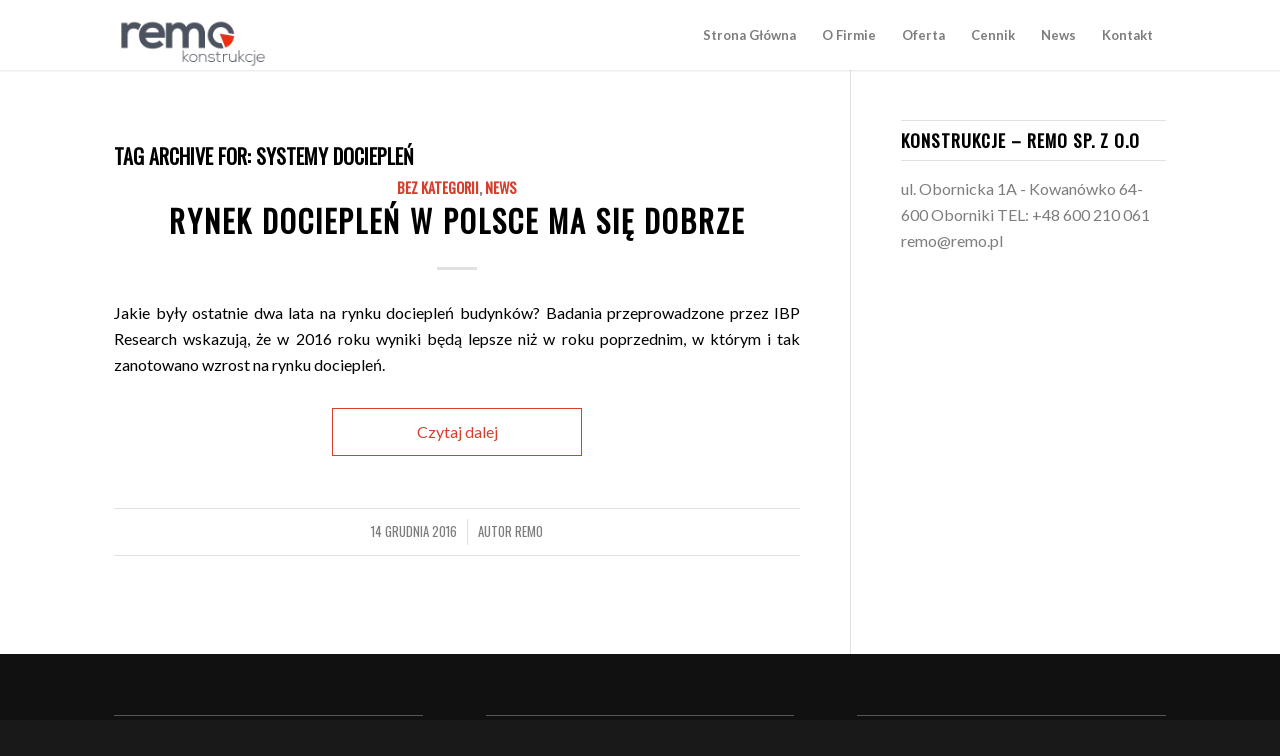

--- FILE ---
content_type: text/html; charset=utf-8
request_url: https://www.google.com/recaptcha/api2/anchor?ar=1&k=6Lf-j68bAAAAAJoI-4Qwok38QhQaTK7VcaLnBLaG&co=aHR0cHM6Ly9rb25zdHJ1a2NqZS5yZW1vLnBsOjQ0Mw..&hl=pl&v=PoyoqOPhxBO7pBk68S4YbpHZ&size=invisible&anchor-ms=20000&execute-ms=30000&cb=1mbbfi8q2ou6
body_size: 49922
content:
<!DOCTYPE HTML><html dir="ltr" lang="pl"><head><meta http-equiv="Content-Type" content="text/html; charset=UTF-8">
<meta http-equiv="X-UA-Compatible" content="IE=edge">
<title>reCAPTCHA</title>
<style type="text/css">
/* cyrillic-ext */
@font-face {
  font-family: 'Roboto';
  font-style: normal;
  font-weight: 400;
  font-stretch: 100%;
  src: url(//fonts.gstatic.com/s/roboto/v48/KFO7CnqEu92Fr1ME7kSn66aGLdTylUAMa3GUBHMdazTgWw.woff2) format('woff2');
  unicode-range: U+0460-052F, U+1C80-1C8A, U+20B4, U+2DE0-2DFF, U+A640-A69F, U+FE2E-FE2F;
}
/* cyrillic */
@font-face {
  font-family: 'Roboto';
  font-style: normal;
  font-weight: 400;
  font-stretch: 100%;
  src: url(//fonts.gstatic.com/s/roboto/v48/KFO7CnqEu92Fr1ME7kSn66aGLdTylUAMa3iUBHMdazTgWw.woff2) format('woff2');
  unicode-range: U+0301, U+0400-045F, U+0490-0491, U+04B0-04B1, U+2116;
}
/* greek-ext */
@font-face {
  font-family: 'Roboto';
  font-style: normal;
  font-weight: 400;
  font-stretch: 100%;
  src: url(//fonts.gstatic.com/s/roboto/v48/KFO7CnqEu92Fr1ME7kSn66aGLdTylUAMa3CUBHMdazTgWw.woff2) format('woff2');
  unicode-range: U+1F00-1FFF;
}
/* greek */
@font-face {
  font-family: 'Roboto';
  font-style: normal;
  font-weight: 400;
  font-stretch: 100%;
  src: url(//fonts.gstatic.com/s/roboto/v48/KFO7CnqEu92Fr1ME7kSn66aGLdTylUAMa3-UBHMdazTgWw.woff2) format('woff2');
  unicode-range: U+0370-0377, U+037A-037F, U+0384-038A, U+038C, U+038E-03A1, U+03A3-03FF;
}
/* math */
@font-face {
  font-family: 'Roboto';
  font-style: normal;
  font-weight: 400;
  font-stretch: 100%;
  src: url(//fonts.gstatic.com/s/roboto/v48/KFO7CnqEu92Fr1ME7kSn66aGLdTylUAMawCUBHMdazTgWw.woff2) format('woff2');
  unicode-range: U+0302-0303, U+0305, U+0307-0308, U+0310, U+0312, U+0315, U+031A, U+0326-0327, U+032C, U+032F-0330, U+0332-0333, U+0338, U+033A, U+0346, U+034D, U+0391-03A1, U+03A3-03A9, U+03B1-03C9, U+03D1, U+03D5-03D6, U+03F0-03F1, U+03F4-03F5, U+2016-2017, U+2034-2038, U+203C, U+2040, U+2043, U+2047, U+2050, U+2057, U+205F, U+2070-2071, U+2074-208E, U+2090-209C, U+20D0-20DC, U+20E1, U+20E5-20EF, U+2100-2112, U+2114-2115, U+2117-2121, U+2123-214F, U+2190, U+2192, U+2194-21AE, U+21B0-21E5, U+21F1-21F2, U+21F4-2211, U+2213-2214, U+2216-22FF, U+2308-230B, U+2310, U+2319, U+231C-2321, U+2336-237A, U+237C, U+2395, U+239B-23B7, U+23D0, U+23DC-23E1, U+2474-2475, U+25AF, U+25B3, U+25B7, U+25BD, U+25C1, U+25CA, U+25CC, U+25FB, U+266D-266F, U+27C0-27FF, U+2900-2AFF, U+2B0E-2B11, U+2B30-2B4C, U+2BFE, U+3030, U+FF5B, U+FF5D, U+1D400-1D7FF, U+1EE00-1EEFF;
}
/* symbols */
@font-face {
  font-family: 'Roboto';
  font-style: normal;
  font-weight: 400;
  font-stretch: 100%;
  src: url(//fonts.gstatic.com/s/roboto/v48/KFO7CnqEu92Fr1ME7kSn66aGLdTylUAMaxKUBHMdazTgWw.woff2) format('woff2');
  unicode-range: U+0001-000C, U+000E-001F, U+007F-009F, U+20DD-20E0, U+20E2-20E4, U+2150-218F, U+2190, U+2192, U+2194-2199, U+21AF, U+21E6-21F0, U+21F3, U+2218-2219, U+2299, U+22C4-22C6, U+2300-243F, U+2440-244A, U+2460-24FF, U+25A0-27BF, U+2800-28FF, U+2921-2922, U+2981, U+29BF, U+29EB, U+2B00-2BFF, U+4DC0-4DFF, U+FFF9-FFFB, U+10140-1018E, U+10190-1019C, U+101A0, U+101D0-101FD, U+102E0-102FB, U+10E60-10E7E, U+1D2C0-1D2D3, U+1D2E0-1D37F, U+1F000-1F0FF, U+1F100-1F1AD, U+1F1E6-1F1FF, U+1F30D-1F30F, U+1F315, U+1F31C, U+1F31E, U+1F320-1F32C, U+1F336, U+1F378, U+1F37D, U+1F382, U+1F393-1F39F, U+1F3A7-1F3A8, U+1F3AC-1F3AF, U+1F3C2, U+1F3C4-1F3C6, U+1F3CA-1F3CE, U+1F3D4-1F3E0, U+1F3ED, U+1F3F1-1F3F3, U+1F3F5-1F3F7, U+1F408, U+1F415, U+1F41F, U+1F426, U+1F43F, U+1F441-1F442, U+1F444, U+1F446-1F449, U+1F44C-1F44E, U+1F453, U+1F46A, U+1F47D, U+1F4A3, U+1F4B0, U+1F4B3, U+1F4B9, U+1F4BB, U+1F4BF, U+1F4C8-1F4CB, U+1F4D6, U+1F4DA, U+1F4DF, U+1F4E3-1F4E6, U+1F4EA-1F4ED, U+1F4F7, U+1F4F9-1F4FB, U+1F4FD-1F4FE, U+1F503, U+1F507-1F50B, U+1F50D, U+1F512-1F513, U+1F53E-1F54A, U+1F54F-1F5FA, U+1F610, U+1F650-1F67F, U+1F687, U+1F68D, U+1F691, U+1F694, U+1F698, U+1F6AD, U+1F6B2, U+1F6B9-1F6BA, U+1F6BC, U+1F6C6-1F6CF, U+1F6D3-1F6D7, U+1F6E0-1F6EA, U+1F6F0-1F6F3, U+1F6F7-1F6FC, U+1F700-1F7FF, U+1F800-1F80B, U+1F810-1F847, U+1F850-1F859, U+1F860-1F887, U+1F890-1F8AD, U+1F8B0-1F8BB, U+1F8C0-1F8C1, U+1F900-1F90B, U+1F93B, U+1F946, U+1F984, U+1F996, U+1F9E9, U+1FA00-1FA6F, U+1FA70-1FA7C, U+1FA80-1FA89, U+1FA8F-1FAC6, U+1FACE-1FADC, U+1FADF-1FAE9, U+1FAF0-1FAF8, U+1FB00-1FBFF;
}
/* vietnamese */
@font-face {
  font-family: 'Roboto';
  font-style: normal;
  font-weight: 400;
  font-stretch: 100%;
  src: url(//fonts.gstatic.com/s/roboto/v48/KFO7CnqEu92Fr1ME7kSn66aGLdTylUAMa3OUBHMdazTgWw.woff2) format('woff2');
  unicode-range: U+0102-0103, U+0110-0111, U+0128-0129, U+0168-0169, U+01A0-01A1, U+01AF-01B0, U+0300-0301, U+0303-0304, U+0308-0309, U+0323, U+0329, U+1EA0-1EF9, U+20AB;
}
/* latin-ext */
@font-face {
  font-family: 'Roboto';
  font-style: normal;
  font-weight: 400;
  font-stretch: 100%;
  src: url(//fonts.gstatic.com/s/roboto/v48/KFO7CnqEu92Fr1ME7kSn66aGLdTylUAMa3KUBHMdazTgWw.woff2) format('woff2');
  unicode-range: U+0100-02BA, U+02BD-02C5, U+02C7-02CC, U+02CE-02D7, U+02DD-02FF, U+0304, U+0308, U+0329, U+1D00-1DBF, U+1E00-1E9F, U+1EF2-1EFF, U+2020, U+20A0-20AB, U+20AD-20C0, U+2113, U+2C60-2C7F, U+A720-A7FF;
}
/* latin */
@font-face {
  font-family: 'Roboto';
  font-style: normal;
  font-weight: 400;
  font-stretch: 100%;
  src: url(//fonts.gstatic.com/s/roboto/v48/KFO7CnqEu92Fr1ME7kSn66aGLdTylUAMa3yUBHMdazQ.woff2) format('woff2');
  unicode-range: U+0000-00FF, U+0131, U+0152-0153, U+02BB-02BC, U+02C6, U+02DA, U+02DC, U+0304, U+0308, U+0329, U+2000-206F, U+20AC, U+2122, U+2191, U+2193, U+2212, U+2215, U+FEFF, U+FFFD;
}
/* cyrillic-ext */
@font-face {
  font-family: 'Roboto';
  font-style: normal;
  font-weight: 500;
  font-stretch: 100%;
  src: url(//fonts.gstatic.com/s/roboto/v48/KFO7CnqEu92Fr1ME7kSn66aGLdTylUAMa3GUBHMdazTgWw.woff2) format('woff2');
  unicode-range: U+0460-052F, U+1C80-1C8A, U+20B4, U+2DE0-2DFF, U+A640-A69F, U+FE2E-FE2F;
}
/* cyrillic */
@font-face {
  font-family: 'Roboto';
  font-style: normal;
  font-weight: 500;
  font-stretch: 100%;
  src: url(//fonts.gstatic.com/s/roboto/v48/KFO7CnqEu92Fr1ME7kSn66aGLdTylUAMa3iUBHMdazTgWw.woff2) format('woff2');
  unicode-range: U+0301, U+0400-045F, U+0490-0491, U+04B0-04B1, U+2116;
}
/* greek-ext */
@font-face {
  font-family: 'Roboto';
  font-style: normal;
  font-weight: 500;
  font-stretch: 100%;
  src: url(//fonts.gstatic.com/s/roboto/v48/KFO7CnqEu92Fr1ME7kSn66aGLdTylUAMa3CUBHMdazTgWw.woff2) format('woff2');
  unicode-range: U+1F00-1FFF;
}
/* greek */
@font-face {
  font-family: 'Roboto';
  font-style: normal;
  font-weight: 500;
  font-stretch: 100%;
  src: url(//fonts.gstatic.com/s/roboto/v48/KFO7CnqEu92Fr1ME7kSn66aGLdTylUAMa3-UBHMdazTgWw.woff2) format('woff2');
  unicode-range: U+0370-0377, U+037A-037F, U+0384-038A, U+038C, U+038E-03A1, U+03A3-03FF;
}
/* math */
@font-face {
  font-family: 'Roboto';
  font-style: normal;
  font-weight: 500;
  font-stretch: 100%;
  src: url(//fonts.gstatic.com/s/roboto/v48/KFO7CnqEu92Fr1ME7kSn66aGLdTylUAMawCUBHMdazTgWw.woff2) format('woff2');
  unicode-range: U+0302-0303, U+0305, U+0307-0308, U+0310, U+0312, U+0315, U+031A, U+0326-0327, U+032C, U+032F-0330, U+0332-0333, U+0338, U+033A, U+0346, U+034D, U+0391-03A1, U+03A3-03A9, U+03B1-03C9, U+03D1, U+03D5-03D6, U+03F0-03F1, U+03F4-03F5, U+2016-2017, U+2034-2038, U+203C, U+2040, U+2043, U+2047, U+2050, U+2057, U+205F, U+2070-2071, U+2074-208E, U+2090-209C, U+20D0-20DC, U+20E1, U+20E5-20EF, U+2100-2112, U+2114-2115, U+2117-2121, U+2123-214F, U+2190, U+2192, U+2194-21AE, U+21B0-21E5, U+21F1-21F2, U+21F4-2211, U+2213-2214, U+2216-22FF, U+2308-230B, U+2310, U+2319, U+231C-2321, U+2336-237A, U+237C, U+2395, U+239B-23B7, U+23D0, U+23DC-23E1, U+2474-2475, U+25AF, U+25B3, U+25B7, U+25BD, U+25C1, U+25CA, U+25CC, U+25FB, U+266D-266F, U+27C0-27FF, U+2900-2AFF, U+2B0E-2B11, U+2B30-2B4C, U+2BFE, U+3030, U+FF5B, U+FF5D, U+1D400-1D7FF, U+1EE00-1EEFF;
}
/* symbols */
@font-face {
  font-family: 'Roboto';
  font-style: normal;
  font-weight: 500;
  font-stretch: 100%;
  src: url(//fonts.gstatic.com/s/roboto/v48/KFO7CnqEu92Fr1ME7kSn66aGLdTylUAMaxKUBHMdazTgWw.woff2) format('woff2');
  unicode-range: U+0001-000C, U+000E-001F, U+007F-009F, U+20DD-20E0, U+20E2-20E4, U+2150-218F, U+2190, U+2192, U+2194-2199, U+21AF, U+21E6-21F0, U+21F3, U+2218-2219, U+2299, U+22C4-22C6, U+2300-243F, U+2440-244A, U+2460-24FF, U+25A0-27BF, U+2800-28FF, U+2921-2922, U+2981, U+29BF, U+29EB, U+2B00-2BFF, U+4DC0-4DFF, U+FFF9-FFFB, U+10140-1018E, U+10190-1019C, U+101A0, U+101D0-101FD, U+102E0-102FB, U+10E60-10E7E, U+1D2C0-1D2D3, U+1D2E0-1D37F, U+1F000-1F0FF, U+1F100-1F1AD, U+1F1E6-1F1FF, U+1F30D-1F30F, U+1F315, U+1F31C, U+1F31E, U+1F320-1F32C, U+1F336, U+1F378, U+1F37D, U+1F382, U+1F393-1F39F, U+1F3A7-1F3A8, U+1F3AC-1F3AF, U+1F3C2, U+1F3C4-1F3C6, U+1F3CA-1F3CE, U+1F3D4-1F3E0, U+1F3ED, U+1F3F1-1F3F3, U+1F3F5-1F3F7, U+1F408, U+1F415, U+1F41F, U+1F426, U+1F43F, U+1F441-1F442, U+1F444, U+1F446-1F449, U+1F44C-1F44E, U+1F453, U+1F46A, U+1F47D, U+1F4A3, U+1F4B0, U+1F4B3, U+1F4B9, U+1F4BB, U+1F4BF, U+1F4C8-1F4CB, U+1F4D6, U+1F4DA, U+1F4DF, U+1F4E3-1F4E6, U+1F4EA-1F4ED, U+1F4F7, U+1F4F9-1F4FB, U+1F4FD-1F4FE, U+1F503, U+1F507-1F50B, U+1F50D, U+1F512-1F513, U+1F53E-1F54A, U+1F54F-1F5FA, U+1F610, U+1F650-1F67F, U+1F687, U+1F68D, U+1F691, U+1F694, U+1F698, U+1F6AD, U+1F6B2, U+1F6B9-1F6BA, U+1F6BC, U+1F6C6-1F6CF, U+1F6D3-1F6D7, U+1F6E0-1F6EA, U+1F6F0-1F6F3, U+1F6F7-1F6FC, U+1F700-1F7FF, U+1F800-1F80B, U+1F810-1F847, U+1F850-1F859, U+1F860-1F887, U+1F890-1F8AD, U+1F8B0-1F8BB, U+1F8C0-1F8C1, U+1F900-1F90B, U+1F93B, U+1F946, U+1F984, U+1F996, U+1F9E9, U+1FA00-1FA6F, U+1FA70-1FA7C, U+1FA80-1FA89, U+1FA8F-1FAC6, U+1FACE-1FADC, U+1FADF-1FAE9, U+1FAF0-1FAF8, U+1FB00-1FBFF;
}
/* vietnamese */
@font-face {
  font-family: 'Roboto';
  font-style: normal;
  font-weight: 500;
  font-stretch: 100%;
  src: url(//fonts.gstatic.com/s/roboto/v48/KFO7CnqEu92Fr1ME7kSn66aGLdTylUAMa3OUBHMdazTgWw.woff2) format('woff2');
  unicode-range: U+0102-0103, U+0110-0111, U+0128-0129, U+0168-0169, U+01A0-01A1, U+01AF-01B0, U+0300-0301, U+0303-0304, U+0308-0309, U+0323, U+0329, U+1EA0-1EF9, U+20AB;
}
/* latin-ext */
@font-face {
  font-family: 'Roboto';
  font-style: normal;
  font-weight: 500;
  font-stretch: 100%;
  src: url(//fonts.gstatic.com/s/roboto/v48/KFO7CnqEu92Fr1ME7kSn66aGLdTylUAMa3KUBHMdazTgWw.woff2) format('woff2');
  unicode-range: U+0100-02BA, U+02BD-02C5, U+02C7-02CC, U+02CE-02D7, U+02DD-02FF, U+0304, U+0308, U+0329, U+1D00-1DBF, U+1E00-1E9F, U+1EF2-1EFF, U+2020, U+20A0-20AB, U+20AD-20C0, U+2113, U+2C60-2C7F, U+A720-A7FF;
}
/* latin */
@font-face {
  font-family: 'Roboto';
  font-style: normal;
  font-weight: 500;
  font-stretch: 100%;
  src: url(//fonts.gstatic.com/s/roboto/v48/KFO7CnqEu92Fr1ME7kSn66aGLdTylUAMa3yUBHMdazQ.woff2) format('woff2');
  unicode-range: U+0000-00FF, U+0131, U+0152-0153, U+02BB-02BC, U+02C6, U+02DA, U+02DC, U+0304, U+0308, U+0329, U+2000-206F, U+20AC, U+2122, U+2191, U+2193, U+2212, U+2215, U+FEFF, U+FFFD;
}
/* cyrillic-ext */
@font-face {
  font-family: 'Roboto';
  font-style: normal;
  font-weight: 900;
  font-stretch: 100%;
  src: url(//fonts.gstatic.com/s/roboto/v48/KFO7CnqEu92Fr1ME7kSn66aGLdTylUAMa3GUBHMdazTgWw.woff2) format('woff2');
  unicode-range: U+0460-052F, U+1C80-1C8A, U+20B4, U+2DE0-2DFF, U+A640-A69F, U+FE2E-FE2F;
}
/* cyrillic */
@font-face {
  font-family: 'Roboto';
  font-style: normal;
  font-weight: 900;
  font-stretch: 100%;
  src: url(//fonts.gstatic.com/s/roboto/v48/KFO7CnqEu92Fr1ME7kSn66aGLdTylUAMa3iUBHMdazTgWw.woff2) format('woff2');
  unicode-range: U+0301, U+0400-045F, U+0490-0491, U+04B0-04B1, U+2116;
}
/* greek-ext */
@font-face {
  font-family: 'Roboto';
  font-style: normal;
  font-weight: 900;
  font-stretch: 100%;
  src: url(//fonts.gstatic.com/s/roboto/v48/KFO7CnqEu92Fr1ME7kSn66aGLdTylUAMa3CUBHMdazTgWw.woff2) format('woff2');
  unicode-range: U+1F00-1FFF;
}
/* greek */
@font-face {
  font-family: 'Roboto';
  font-style: normal;
  font-weight: 900;
  font-stretch: 100%;
  src: url(//fonts.gstatic.com/s/roboto/v48/KFO7CnqEu92Fr1ME7kSn66aGLdTylUAMa3-UBHMdazTgWw.woff2) format('woff2');
  unicode-range: U+0370-0377, U+037A-037F, U+0384-038A, U+038C, U+038E-03A1, U+03A3-03FF;
}
/* math */
@font-face {
  font-family: 'Roboto';
  font-style: normal;
  font-weight: 900;
  font-stretch: 100%;
  src: url(//fonts.gstatic.com/s/roboto/v48/KFO7CnqEu92Fr1ME7kSn66aGLdTylUAMawCUBHMdazTgWw.woff2) format('woff2');
  unicode-range: U+0302-0303, U+0305, U+0307-0308, U+0310, U+0312, U+0315, U+031A, U+0326-0327, U+032C, U+032F-0330, U+0332-0333, U+0338, U+033A, U+0346, U+034D, U+0391-03A1, U+03A3-03A9, U+03B1-03C9, U+03D1, U+03D5-03D6, U+03F0-03F1, U+03F4-03F5, U+2016-2017, U+2034-2038, U+203C, U+2040, U+2043, U+2047, U+2050, U+2057, U+205F, U+2070-2071, U+2074-208E, U+2090-209C, U+20D0-20DC, U+20E1, U+20E5-20EF, U+2100-2112, U+2114-2115, U+2117-2121, U+2123-214F, U+2190, U+2192, U+2194-21AE, U+21B0-21E5, U+21F1-21F2, U+21F4-2211, U+2213-2214, U+2216-22FF, U+2308-230B, U+2310, U+2319, U+231C-2321, U+2336-237A, U+237C, U+2395, U+239B-23B7, U+23D0, U+23DC-23E1, U+2474-2475, U+25AF, U+25B3, U+25B7, U+25BD, U+25C1, U+25CA, U+25CC, U+25FB, U+266D-266F, U+27C0-27FF, U+2900-2AFF, U+2B0E-2B11, U+2B30-2B4C, U+2BFE, U+3030, U+FF5B, U+FF5D, U+1D400-1D7FF, U+1EE00-1EEFF;
}
/* symbols */
@font-face {
  font-family: 'Roboto';
  font-style: normal;
  font-weight: 900;
  font-stretch: 100%;
  src: url(//fonts.gstatic.com/s/roboto/v48/KFO7CnqEu92Fr1ME7kSn66aGLdTylUAMaxKUBHMdazTgWw.woff2) format('woff2');
  unicode-range: U+0001-000C, U+000E-001F, U+007F-009F, U+20DD-20E0, U+20E2-20E4, U+2150-218F, U+2190, U+2192, U+2194-2199, U+21AF, U+21E6-21F0, U+21F3, U+2218-2219, U+2299, U+22C4-22C6, U+2300-243F, U+2440-244A, U+2460-24FF, U+25A0-27BF, U+2800-28FF, U+2921-2922, U+2981, U+29BF, U+29EB, U+2B00-2BFF, U+4DC0-4DFF, U+FFF9-FFFB, U+10140-1018E, U+10190-1019C, U+101A0, U+101D0-101FD, U+102E0-102FB, U+10E60-10E7E, U+1D2C0-1D2D3, U+1D2E0-1D37F, U+1F000-1F0FF, U+1F100-1F1AD, U+1F1E6-1F1FF, U+1F30D-1F30F, U+1F315, U+1F31C, U+1F31E, U+1F320-1F32C, U+1F336, U+1F378, U+1F37D, U+1F382, U+1F393-1F39F, U+1F3A7-1F3A8, U+1F3AC-1F3AF, U+1F3C2, U+1F3C4-1F3C6, U+1F3CA-1F3CE, U+1F3D4-1F3E0, U+1F3ED, U+1F3F1-1F3F3, U+1F3F5-1F3F7, U+1F408, U+1F415, U+1F41F, U+1F426, U+1F43F, U+1F441-1F442, U+1F444, U+1F446-1F449, U+1F44C-1F44E, U+1F453, U+1F46A, U+1F47D, U+1F4A3, U+1F4B0, U+1F4B3, U+1F4B9, U+1F4BB, U+1F4BF, U+1F4C8-1F4CB, U+1F4D6, U+1F4DA, U+1F4DF, U+1F4E3-1F4E6, U+1F4EA-1F4ED, U+1F4F7, U+1F4F9-1F4FB, U+1F4FD-1F4FE, U+1F503, U+1F507-1F50B, U+1F50D, U+1F512-1F513, U+1F53E-1F54A, U+1F54F-1F5FA, U+1F610, U+1F650-1F67F, U+1F687, U+1F68D, U+1F691, U+1F694, U+1F698, U+1F6AD, U+1F6B2, U+1F6B9-1F6BA, U+1F6BC, U+1F6C6-1F6CF, U+1F6D3-1F6D7, U+1F6E0-1F6EA, U+1F6F0-1F6F3, U+1F6F7-1F6FC, U+1F700-1F7FF, U+1F800-1F80B, U+1F810-1F847, U+1F850-1F859, U+1F860-1F887, U+1F890-1F8AD, U+1F8B0-1F8BB, U+1F8C0-1F8C1, U+1F900-1F90B, U+1F93B, U+1F946, U+1F984, U+1F996, U+1F9E9, U+1FA00-1FA6F, U+1FA70-1FA7C, U+1FA80-1FA89, U+1FA8F-1FAC6, U+1FACE-1FADC, U+1FADF-1FAE9, U+1FAF0-1FAF8, U+1FB00-1FBFF;
}
/* vietnamese */
@font-face {
  font-family: 'Roboto';
  font-style: normal;
  font-weight: 900;
  font-stretch: 100%;
  src: url(//fonts.gstatic.com/s/roboto/v48/KFO7CnqEu92Fr1ME7kSn66aGLdTylUAMa3OUBHMdazTgWw.woff2) format('woff2');
  unicode-range: U+0102-0103, U+0110-0111, U+0128-0129, U+0168-0169, U+01A0-01A1, U+01AF-01B0, U+0300-0301, U+0303-0304, U+0308-0309, U+0323, U+0329, U+1EA0-1EF9, U+20AB;
}
/* latin-ext */
@font-face {
  font-family: 'Roboto';
  font-style: normal;
  font-weight: 900;
  font-stretch: 100%;
  src: url(//fonts.gstatic.com/s/roboto/v48/KFO7CnqEu92Fr1ME7kSn66aGLdTylUAMa3KUBHMdazTgWw.woff2) format('woff2');
  unicode-range: U+0100-02BA, U+02BD-02C5, U+02C7-02CC, U+02CE-02D7, U+02DD-02FF, U+0304, U+0308, U+0329, U+1D00-1DBF, U+1E00-1E9F, U+1EF2-1EFF, U+2020, U+20A0-20AB, U+20AD-20C0, U+2113, U+2C60-2C7F, U+A720-A7FF;
}
/* latin */
@font-face {
  font-family: 'Roboto';
  font-style: normal;
  font-weight: 900;
  font-stretch: 100%;
  src: url(//fonts.gstatic.com/s/roboto/v48/KFO7CnqEu92Fr1ME7kSn66aGLdTylUAMa3yUBHMdazQ.woff2) format('woff2');
  unicode-range: U+0000-00FF, U+0131, U+0152-0153, U+02BB-02BC, U+02C6, U+02DA, U+02DC, U+0304, U+0308, U+0329, U+2000-206F, U+20AC, U+2122, U+2191, U+2193, U+2212, U+2215, U+FEFF, U+FFFD;
}

</style>
<link rel="stylesheet" type="text/css" href="https://www.gstatic.com/recaptcha/releases/PoyoqOPhxBO7pBk68S4YbpHZ/styles__ltr.css">
<script nonce="Su5hYIoE4irtaqAR5YEK4g" type="text/javascript">window['__recaptcha_api'] = 'https://www.google.com/recaptcha/api2/';</script>
<script type="text/javascript" src="https://www.gstatic.com/recaptcha/releases/PoyoqOPhxBO7pBk68S4YbpHZ/recaptcha__pl.js" nonce="Su5hYIoE4irtaqAR5YEK4g">
      
    </script></head>
<body><div id="rc-anchor-alert" class="rc-anchor-alert"></div>
<input type="hidden" id="recaptcha-token" value="[base64]">
<script type="text/javascript" nonce="Su5hYIoE4irtaqAR5YEK4g">
      recaptcha.anchor.Main.init("[\x22ainput\x22,[\x22bgdata\x22,\x22\x22,\[base64]/[base64]/bmV3IFpbdF0obVswXSk6Sz09Mj9uZXcgWlt0XShtWzBdLG1bMV0pOks9PTM/bmV3IFpbdF0obVswXSxtWzFdLG1bMl0pOks9PTQ/[base64]/[base64]/[base64]/[base64]/[base64]/[base64]/[base64]/[base64]/[base64]/[base64]/[base64]/[base64]/[base64]/[base64]\\u003d\\u003d\x22,\[base64]\x22,\x22w6HCkmvDgMOpe8K5wqVowqnDn8Kfwqgrwp/Cn8KPw4JAw5hTwojDiMOQw6HCpyLDlyfClcOmfRjCksKdBMOLwpXColjDqMKGw5JdfMKIw7EZK8OXa8KrwrgGM8KAw4vDlcOuVAnCjG/DsVAywrUAbG9+JRbDp2PCs8O6Pz9Bw6wCwo17w4XDpcKkw5khLMKYw7p/wqoHwrnCjCvDu33CvcKMw6XDv1zCkMOawp7CmxfChsOjc8KCLw7CpTTCkVfDmsO2NFRmwq/DqcO6w5N4SANgwrfDq3fDvMKXZTTCq8Oow47CosK6wpjCnsK/wpU7w7TCuGXCsh/CuX7Dn8O9LDTDocKLHsOQY8OgD3dKwoHCiWPDujMlw6fCpsOTwpx0GcKJcAtbKcKBw74awpLCk8OyNsKiRjFRworDuEbDmn8RDxPDucOuwrVLw7UJwpTCqF/CrcOCS8OkwqYDHMORWMKPw5TDk1kYEMO2bWfCjifCsRQeasOuw43DmEk8U8K0wokeDcO2aT7Cm8KqF8KGa8OOPjfChcOTPcO8PlclYk/[base64]/[base64]/CMKEVSNxw7DCiMOJwqfChSsTYkxPZ8KDwr7DgxJ3w5w8ecOAwqtLaMKHw6nDmkxjwoc4woZWwqIFwrvCglDCq8KQKx/[base64]/CuMKGOMKaIsOnBDDDicOywrHDnhrDmkxyb8KJwo7CrsO0w5Rsw6wlw7HCqxPDsxxbAcOpwq3Cu8KUCz5XdcKVw4x4wrrDn3/CicK0a206w4UZwp1JQsKlZikSRMOOe8K8w5jCsTZSwpZwwojDu0Ezwql4w4bDi8KYXMKqw5nDgRZHw4FgCgEcw4fDjMKVw4bDqMK3c1jDhFXCmcKPSisaF0/DpMKyLMO8YQ50Ai8WPFDDmsO4M3sqInBlwprDkHLDrcOaw6J1w5bCiXAkwp87wqZJc2zDhcOwC8Obwo/[base64]/DqMOmaxvDrDrDmMOaPMKKJC/DmMKQT2wQUCxmWMOjFA04w49+ecKhw4trw5zCrE4NwqjCpMOKwprDksKQPsKoTQkPFj8tUg/DhsOAYlZKF8OnQGzCmMKkw4rDtkY4w4nCrMOZWAQBwqpBG8KoWcOBaD/Ct8OBwqZ3NmXDgMKNHcKgw5QxwrPDuxLCnA3CiV5zw68lw7/DksOIwp1JNm/DlsKfwrrDtCgow5TDucKtXsKjw4DDh0/DqcO+wrPDsMKjwr7DqcKDwr7Dq3DCj8O3wrpqPw9EwrnCvsKWw6/Dlg8YND3CvUhdQ8KjJsOJw7fDi8KxwoNJwqsIL8Osd2nCtjrDqHjCr8OdIsK5w697bcOFYMK/wq/DrMOdGcOMXcKVw7fCrxoPDcK2ZmjCtkrDqCDDlVoKw5QOAWfDnsKkwoDCp8KRecKPQsKcWcKKRsKVCX5Fw6oDRQgFwp7CrsOTAwTDtMKDNsOgw5QYw78eBsOfw7LDisOkFcOJFn3Cj8K7O1JWVU/DvAoKw5xFwonDsMKvPcKbZsKQw44LwqAqWXVsR1XDusOFwr7CscKTGGcYVsO7AHsUwpxkQkVRP8KUYMOZIFfCoGTCpy96wp3Ch2nDrSzClXhqw6l8cnc6C8K+TMKAHh9/[base64]/Cg8Oiwo/DjxjCmHAyUcOKwp3CocOOTsKiw79ywrDDrcKzwrl3wrwww5J+AcOTwpZBW8O3wqE2w5tAWMKFw5FBw7nDuwt0wpLDv8KEU3vCmytIDTDCpsOpbcOVw4/Cm8OWwq86JUnDlsO9w6nCssOzWsKUIX7CtVt2w41Hw7rCssK8wrLCkcKJXcKXw4B/wpI2wqDCmMOyXUpXfn16wrJQwo1ewp/[base64]/CmMKOYcKvw5rCo2fCocOHU8KsMDrCnClFw6nDhsOSS8O4wrfDqcOxw7vDuAITw4LCohcuwpFswoNjwozCm8OVIjrDrlZFQiUSfxxMPcOFwpoPB8Oww5o7w7LDhMKtN8O4wpZINQkEw6RBHFNvw40yccO2Eh8/wpnDgsKxw7Ecb8OvIcOQw5PChMKfwockwqLDrsKOAsK8w6HDgUzCmW49A8OEdTHCpnXDhVAIHWjCmMKhw7Ykw5xyCcO/[base64]/[base64]/[base64]/WsKYw7DDuGvCtW7Dqi5/JsKWw7HCrcOTwozDnsKUZMOuwrbDv3YbJgLCmTzCmwZIAcK/wobDtirCtk4yEsOLwpNvwqVLBQzChm4dVsK1wqjCnMO6w6FAbsKRGsKFw5d6woYpwpLDjcKaw4xdQkrCpMKpwpUXwpYTNcOmY8Kkw5/Dvi8cbcOYAcKdw7zDmsOXeyBxw63DkALDujDCmAx7ARcsD0fDt8O3HQw7worCtmPCvGfCtcKjw5rDlsKuUBDCkxTCki5vU1fDvVLCgzrCucOCFTfDkcKtw6DCv1BDw41Tw4LCrwnCl8KuPsO0wpLDksOMwqHCuC1bw7/DgCFtw53DrMO8wrbCgRN0woXDsFPCgcKXcMK/wpfCohJGw7l6JW/ClcKYw70awrVFBGBgw4zDun1TwoZhwrPDkQIEPDZHwqYswq3CmiAdw7MKwrTDg3DDvcKDJ8O2w77DusK3UsOOw7U3XcKowpE4woo4wqLDtsOsBHUywqjCpsOawo07w7TCoiPDscK8Og/DohFMwrzCqsKQwq9Ew7NPOcKGS0sqYUpPesKDGsKrw65GD0bDpMOfUHrDocOcwrbDtMOnwq8ebcO7GcOXKcKsX2Q2woQOLgbDscKww7gWw7MjTzZuwrLDvx7DoMOEw5h3wqlVFsOBE8K4wqk3w6lfwp7DoAzDssK6IyIAwrnDqg7Ci07CoF/[base64]/[base64]/OXUtw5PDvzRqwrNRw4tRw6t5BcKWw6/DtmbDkMKUw5HDiMOxw75ZEMOawoYmw4YCwqovWcKDB8Ocw6zDh8Kzw5/DiUDCgMO4w4HDicOsw6B6VjQKwrvCrWHDp8KtIXJUTcOTa1QXw4rDtsKrw5PDtD8HwoUWw5c3w4XDkMKuGWwHw7fDo8OJdMO7w6ZrPSjCi8OVMSo1w6BefcKsw7nDqyfCjVbCi8OiQmjDvsOuwrTDvMOSMTHCmsOCw69cRWPCh8KlwrdPwprCl1xmQGPCgT/CvcOQVjnCh8KZJUR6JMOFHMKGPMKdwqYHw6vDhRt0J8K7R8OyHcKfKcONWB7CgBLCvFfDvcKwI8OIG8K1w6UxcMKQKMKrwrISw58jWnBIPMO/S23CgMK+w6PCucKyw6zDq8K2CcOZYsKRLcOHHsKRwqxCwo3DiTHCvHwqZ23CkcOVPGvDlnEcZjLCkUo/w5pIVsKyXlHCgwtkwqAiwr3CtkLDp8K6w4wlw60nwoNeXG/DnMKVwotbAhsBwqTClmvCvcK+CMK2I8OzwoHDkwglP1BFcG7DlWjDjATCtVLDpBZuUlcyN8KeBR7DmXvCs23Co8K3w4nDtsKiMsO6wrlLD8OGFcKGworCmEzDlAseOcObwqISKCZUXjhRYsO7RjfCtcKUwolkw5J1wrIcAw3DlnjChMOZw7XDql4Qw4LDiVdrwp/CjCnDszN9Nx/DpsOTw47CkcK8w714w5vDlU7DlcOGw6jCpz3CuxXCs8OLSxJoR8OFwptewobDnkNUw7FtwrVlO8OXw6ozVz7CrsK6wpZMwps+ZcODEcKOw41twpMBw5dyw7fCkQXDr8OJEnvDugALw6HDjMO0wq9GMjbCk8K0w61Tw417HzjDhFxWwpnDilcQwrdvw5/CpkDCucKsZzQZwpMUwok0bcOmw7l3w7HDkMKMIB8qcW4OaHMHARTDhMOWY1FVw4rDhcO5w6PDocOLw5xFw4zCgMOlw6zDscO/[base64]/CosKDwq3Cr0HDg8OLXsKoJMO1cixYwoQ4FQwnwo4pw67ClsOaw4cra2HDuMO7wozClUTDqsOtwrtMYsOnwoJvBcKeZD7CoStlwq56FG/DuCXDiCHCsMO3AsKkC2/[base64]/wp7DrcKEwozDlHQTO1/[base64]/[base64]/wqzCicKTJX/DqcK6wrzDpTcQwrJKw54Kw6R6EVhIw5/DhcKhWQw9w5tZXzNaYMKjMsOtwrUwSWjCp8OAa37DuEAAKsOnKnPChsOAPcK/[base64]/DuMO7wpTDkcOpw44RegJzG1TCsMKxwo8beMKmUk9Zw7R/[base64]/CtMKkw7EcTBDDlmpPwq3DoMKjwqbDqcKqw7XDssOPw5Miw77CoBDCt8K2TMOiwo1qwotvwroUXcO7bUHDq0wqw4PCtMK6EV3Cv0Zdwr4XAcOUw6rDhH3DssKpRj/DjsKUdUXDhsOjHArClD3DvEA9bcKQw6onw6/DjQ3CosK1wqXDicKrRcOZwrlKwonDssOGwrZBw7jCtMKPM8Oaw4IyW8K/WwRGw5XCoMKPwpkuKlfDrGPCkwwbJydawovDhsORwpHChMOvTsKPw6HCiWweJsO/wr9awrLCs8KSDAvCpMKVw5LCiCoJw4/CtxZBwpFmesKXw5wjGsOaeMKUNMOhIMOhw6nDsDPCj8OCaWgqHF/DncOBT8OTSno/RUAjw4lPwrQ+KcOzwoU9NA11F8O6ecO6w4vDoRPCvMObwrTCtSbCqmrCucOKWsKtwppzRcOdfcKWQU3DjcOCw4HCuHplwrPCk8K0YWTCpMKhwpTCjhjDrsKbZG0Bw5ZHO8O0woQ7w5TDtAnDhzQ7YsOgwp8DZ8KWZ27CjDdNwq3CjcO7LcKrwo/CtlPCrcK1I2nCrAXDtMKkF8OQR8K6wpzDm8KpfMOyw7LCuMOyw6bChBfCssK3DXkMVAzCrxV/wopCw6Rvwo3CmiZYdMKTIMOXUsOQw5Yye8Oaw6fDu8K5LEXDpcK1w5dFMsOBchVFw5VaXMOUbhBATGMhwrx8QREZUsOZbsK2T8OdwpLCoMKqw55jw5AUesOhwrVEZXUewpfDulw0OMO1UWwCwrLDucKjw75Dw6XCnMKKXsO1w7PDqD7CosOLCcOLw5jDpELDqA/CpMOjwp1EwpXDll/[base64]/XMOyF3knWsOFw68vfhTDtkDCuwsuFRAYw7fCuMKMSMKHwrtOAMKmwrQCcw/CiWrConVcwpg9w7zCuz3CncK2w77Dtj/CjnLCnQ0CGsK0esKXwokEcyrDpsK+Y8OfwpXCqBpzw7/DhsKwIg52w4IwT8Kvw5xWw5bDtSXDvinDoVnDqz8Vw5lsGgzClULDg8KRw7hiaxzDpMK7LD4lwqLDl8KqwoHDqBtHacOZwogOw7VAYcOiM8KIG8KrwpFOFsOMKMOxVcOcwqDDl8K0RylRRy5CcSd2wrJ2w67Dq8KueMKGEQXDncKOfkY9esOABMOLw5TChcKabS5dw6/CqwTDnm7CpsODwp3DtwcawrEiJWXCum7DgcOSwoF5MXJ8KgLCmF7CowDDmcKgaMKtwrDClBE7woTCr8KuEsKUUcO7w5cdHsOvRzoKMsOBwq9QKDtUDsO/w5lQMmROwqDDp0cFwpvDq8KPE8O3Zn/Du3oEdm7DlR1IIMOfdMK9ccO4w4PCtsOBNBkpBcKcbijClcKvwqZjPWQKEcK3JgVQw63Cp8KeR8KuCsKEw7PCtsKnDMKXTcK4w7PCgcO9w6kVw73ColYSZRwCUsKGRsKKMlzDiMO/w49VBAgdw7bCk8K0YcOuM0rCnMO1bzlSwpIfS8KhJcKMwpANw7s6O8Ohw4xxwroVwpzCg8K3JB9aGcO7fmrCkG/DmMKwwoJuwq5Kwps1w4nCr8KKw4fDhSXDtBPCoMK/TMKUGRIlZGTDhBfDqMKUDFtXYTRdKmrCsj1oQ0kqw7vCtcKcPMK6WQVTw4zCm2HDlSTCvsOjw7fCvzAxZMOAw68SBsKpWlDCjlTClMOcwr9DwqHDuW/Co8KhWEtfw7zDm8K6UMOPBsOowpvDlknDqnUrSWfCksOowqXDpsOyHHTDnMK/wpbCqFxNR3HCgMOuG8K/A1TDpcOIIcOqNV7DucO1AMKKaQLDhcKibMKHw7Ivw5YCwrbCsMOkBsK6w5EDw7VfamnCmsOvbMKJwpTCj8KFwqZBw4fDksOpUW9KwoTDpcOSw5oNw7rDu8Kww4Mywo/CuV/Dr3d3Pi9cw41Hwr/CsF3CuhDCgkt0bUoGYsO9EMOkw7XCpz/Dsi/CpcOlelcUdsKFADA/w5EcVmRHwpsKwq/[base64]/DtzPCo8KFLcKrw41KAWE1BWFtwpBEZiLCjsKVK8OCb8KaZMKAwqzDg8OgUHRMPDPCi8Ogak3Cr1HDj1cYw5IBKMOjwoN/w6rCjEsrw5HDtMKaw7h8I8K8wr/CsWnDocK9wqFGKSorwoLDlsK5wpfCnmUyaW1JBzbCsMKnw7DCh8O/wp8Kw4Uqw5nCnMOqw7hSYhDCmU3Dg0QMem7DvcKkHMKcME95w6fDvUgyCwfCu8K6wpkpYcO2NRFxImRdwrx4w5DCtsOHw7TDpjwUw4zDrsOiwpTCtz4Heyhhwp/Cl21EwopeOcKBccOUQy9Lw7DDrMO6cCAwb0LChMONXD/[base64]/DicKAZMKND2rCkcONKhRsw5XDkMK5ecOHLFnDpX3CjcKSw4nDulcTVUoNwo8cwrkEw5rCknLDg8Kqw6zDrzgyXD8RwpxZODc7IzTCgsO4a8KtJWAwQiDDo8KpAHXDhcKBT2zDrMOzJ8OXwql8wrYYDkjCusKuwpfDo8OVw6PDncK9w5/CgsO1wqnCosOkcMOYcyLDhlbCrsOtZsK/[base64]/w6/DnMOyPx3CtsO7w6oLw5rComzCnMO8XMKjwqTDksKOwrADOMKbBcO4w7nDlDrCi8OawovCpErDgxAsY8OAZcKBRcO7w7gYwrTDsAs3GMOMw5vCtAooBcOzwpTDvcKAJcKbw4jDocODw5l8RXVVwpwwD8Kyw4zDgSEzwp3DvGDCnzvDiMKfw60QScK2wrNqDjtLw5/DiHFmd2snAMKRX8OjKS/[base64]/w4zCi8OWTHEqwrnCicOMw47CjcKGwogZPcOzd8OQw50kw7LDu0FARDljOcONQTvCn8KIbnJcw6LClcODw7ZYIRPCjn3CmsOnBsKiaQvCs0Zbw4oMLX/DksO6X8KOEWxBYMK7MENMwqAQw5/CmcOHYzfCvmhlw4LDtcODwpEuwpvDl8KJwozDn0vCriNkwqbCg8OiwpsVLXxhw7NAw4k6wqzCvFRKKH/[base64]/Cu8OgaMK8ZMKjC8Kqw43Cu8ONwrIfw71KWEbDvE1/CEdVw6FGe8K7wosUwo/[base64]/DksObdMKtSiIPc8OfKsKzw6HDvcOlw5FuTFrCrsO/woFHFMKcw5DDjXXDtBEmwqt3wo95w7PCmglxw6XDs3XDhsOybns3Hzoiw5rDnGQQw5ZOOywuVSZWwqlew73CrxTDsiXCjnVEw7IvwoZjw6xTHcKhFFvDhGDDt8KtwrZrPFMywoPCrDhvecOEccKCAMOKIxAwKMOvPjlSw6Ehwr1MCMK6wpPCocOBQcO/w4TCp2JOMwzChjLDncO8XBTDiMKHaDV7Z8OJwrsLZ0DDskjDpGXDr8KEJEXCgsOowpErMBM8JHjDs1/Cj8OnIW56w4hafRnDgcKbwpVEwpEZIsKdw401w4rDhcOZw4oLAEF2SifDl8KvFUzCosKHw53Cn8K0wpQwGcOQSVJdXRHDj8OJwptLNTnCmMKVwoxSTB1uwrceGEXCqAvCrmEnw6jDmFvCoMK+EMK6w4MTw4pRQBAKHnZXw6nCrTZpw5nDpV/CuzE4TQvCrcKxZ0DDicK0XsOfwqNAwoHCsW0+wrtHw4cFw7fCoMOWKETCt8Kxw5nDohnDpsOhw4vDssKjZsKfw5rDgWcvMMOIwotYFD5SwqHDuxzDqRkICkbDlxzCv0oAO8OECkIjwpIQw65YwonCmR/DsQzCjcOJZXdWWcOqWRLDnU4MJXANwoHDs8OMLhl5dMKCQMK8w69jw6nDvMKFwqRCJAsqIVNSFsOLc8KDdsOEHDzDqFvDi3rCs3Z4PRkNwpt/HFzDik0BLcKOwrAqacKvw6pPwrZqw7zCkcK3wqDDkzTDomXCih5bw4dzwr3DnMOOw5TChTgGwrvDuU/CvMObw5M/w6/CmxLCtR56dlVZIxnCocO2wq9TwoXDsDTDksO6woEUw4vDnMKyO8K5I8KkNSLCnnU6w6HChcKgwonDu8O0QcOseT9AwrBhNxnClcO9wrI/w7LDvCzDti3CrcOhYcKnw70uw5V+dGXChGHDiyNncBrCslHDnsK+QDbCl3Jmw47CusOrwqfDjXBdw7ASPhTCmHZRw5jDp8OYMcOHYyYoJnzCpw3CmcOMwonDr8OrwrnDlMOQwo96w4TDuMOYcR0awrxHwrzCpVTDqcO/w4ReQcOzw7McF8Kzw6lww44IcWHDhMORM8OyfMO1woHDmcOswrtITHcAw7zDgGUafEDCj8KyCyduwojCncKfwqwCF8OSOnkDM8KlBsOwwoXCgMK1UcKCwpjCtMKXQcKhYcO3TXEcw4gyRmNDYcOpCWJdSAHCncKZw7Ivd0p/ZMKnwp3Cv3QYEjUFHMKkw5/DmsOLwojDmsKuOMKmw47DhsK2TXvCiMKAw5XClcK3wqxDfcODwpzCvV/[base64]/DqcOVSMK8HsONw7DDt8OyPmo9wqc+OcKBIcO0w6rDhsK7BSFOSsKIMMODw6cKwpHDn8O/JMK7ScKbAm3DpsKawrxYQsObIh5vE8Kbw74NwoRVf8OJE8KJwp4ZwphFw5LDrMOABnXDjMOew6oJMQnCg8OeLsOQewzCtkrCq8OxYHEiIMKfFsKDUmtuJcOdFMOMT8KVMsOZC1ZDBkUNcsOWGx4WZT/Dnkdqw4NcdjpFT8ORbnrCrg9cw7krw6VfaW1Uw4PCmsKeUW5two5Rw5tpwpHDuDnDoGbDi8KiZQjCu17CicOxZcO6wpEQOsKaXi3DisOBwoLDh2PCqibDokIDw7nCkxrDisKUPcOvQWRRA3HDqcK9wrg8wqlkw7dPwo/DmsKlWsO1LsKLwqh4RjNeVsOLcl0zwqAZGBMBw4Mww7c3RAcCOxtQwr/DmCnDrXTDqcOhwrIww5vCtw/DgcO/YSbDtRBBwpTDvR5HWW7DnQh4wrvDnV0Rw5TCi8Obw47CoArDuirDmF8Ee0ctwpPChysbwoPCn8Ohwp/DqV87w70INQrClzVNw6TDhMOCK3LDjcOUeVDCo0fCv8Krw6HCkMKlw7HDpMOWTTPDmsK2E3YxPMK0wrrDqQMTWEQCacKXCsOgb3zDlWnCtsOJXnnCmcKsbMOde8KLwp9tB8OjOcOIFTpWI8Kiwrd5S0TDpMO3T8OECcOjfmjDnMOOw7/Cr8ObEE/DjjBrw64Sw6nDucKkw6hfwrpnw43CisKuwp0jw7sHw6Qfw67DgcKkwqnDnwDCq8ODJxvDjn7CoTzDgg3CiMOcOMOiEcKcw6DDqMODak7CicK7wqMzNzzCqcKib8OSMMOwa8OtXn/CjQ3Dlz7Dsi0hBWgHXnMuw7Zaw6DCiRPDmsKyUnB0YSHDl8Ksw4g3w5lDXArCvcODwprDnsOWw6rCgirDv8Ogw7Ynwr/CuMKjw6NtCTfDhcKLTsOGHcKnU8KRAsKra8KvWSl8YTTCoEbCrMOvY0LChcO5w7XDnsOBwqrCvEzCkhVHwrrCtnd0WC/DmiEhw6HDtj/CiBJcVjDDpD98I8K8w60UHHTChsKjH8OswofCn8KuwrrCsMOcwqgpwoZAw4rCsQ4AIm8kCsKQwpFww7VAwpQtwqjCksKCG8KHBcOJUVtOCnMQwrBFJcK1L8OnXMOfw6skw64tw63Cnjl5c8Knw5DDqMOlwo4Fwo7Cog/Dm8KAdcOiBgE9ekTDq8Ocw7nDvMOfwo3CjTjDmGZJwpcWQMOkwrrDohTCo8KRacKkbjzDicO8SkViwpzDj8KvRBPCrxA/w7LDnlclc1h5Bls8wrpkIDtHw7HClTNPdnjCn1fCqMO4wpVUw6jDg8O1RcKFwpASwrLCvB5lwozDgGXCtg9+w6Jsw7JnWsKMacO5WsKVwrdGw5zCpVlnwq3CsztQw4cLw75aOsO8w6ktHMKlAcOBwpFBKMKzZUzCiB/DnMKqw5woCsORwqnDrUXDksKdWcO/PsKBwoQlIDxLwplVwr7CtcK6wohSw7BEB2cYPAnCgcKpKMKtw7zCt8Kpw510wqYVKMKIHHXCnsK8w4PDrcOiwoMdEsK2QSvCjsKFwrLDi1RCFcKwLHvDrF3Ct8OYP2Yyw7ZYFcKxwrnComFpLVd3wo/Cvi/[base64]/DvBLCgMOKJ2DCssKjZTPDp8OXw5MrTsOSw7PCl3zDvsO5OcK4ccOXwpfDoXrCkMKWRMOXwq/[base64]/DkCvCusK8wqnDo8KbbCnDp8KdSUFVw6XCoGUKwpk5aAFrw6TDu8OHw4jDvcK5ZsKewpLCi8ObR8O+X8OEBMOQwrgAFcO9dsKzFcO0WUPCgmvCkkbDusKLJEbCiMOiXgrDqMKmD8KzQcOHKsOmwoPCnwXDmMOow5QMTcKeKcO9Nx5RYcO+w5nCnsKGw5Ihwp/DjxnCkMOoFAnDpcOnYlV+w5XDosKkwpxHwoPCsgnDn8Obw5sdw4bCg8K+NcOEw7QRSWgzJ0vDnMKTK8KEwpzChFbDusOXwoPCvcK0w6vClhV6fSbCqBvDoVY4I1dkwo4VfsKlO29Lw6XChh/Djm/CpcKmW8K7wrAuAsOXwrPClTvDowgDwqvCvMKRcy4NwpbCthh1JsK2VSrCmsOoYMOXw54ow5QvwohBwp3DjR7CtcOmw6U+w7/DksKXw5UKJgTCnDfCssOew65Kw7bCrV7CmsOYwqvCvQlzZMK/wqJSw7MSw4xKYnjDunNVbDvCssOfwoDCp2YZwqkBw5Aswp3CvsOiRMKIPWXDr8Kpw5nDucOKCMKqQQLDjQ1maMKuI3J2w4TDl0rDgMOawp55OCAtw6Iww4HCucO1wr/Dj8Krw5YpHcOfw41kworDpMOrMMKDwqwPanHCghzCl8OawqrDoDMjwoppcMOOwoLCl8KMH8OHwpFHw5fCswIyNTJSGX4ZYUHCvMOlw6sCBUPDl8OwHSzCsW9OwqTDpsKBwofDs8KwSjJGIktaLlEMYk/CvcO5MCxawpLDkzLCqcOUD2MKw5wFwoYAwr7Ct8KRw7FhTWJBP8KEbwcmw7M+IMKeLAXDq8Oyw71Tw6XDjcKwL8OnwpLDtmzDsURpwobDqsO2wpTDhXrDq8OQwrDCiMOcD8KkGMK1McKBwo3Dj8KJGMKSw6/[base64]/XlzDhWIewozCoyADw5PDqi7Cq8OrVcK2w4dCwodQw4RAw5dZw4BfwqPCgiFALMOmXMOVKyzCsGrCih4DWiURwoEPw4QXw4lWwrxTw43CtcK5ecKiwojCnzl+w4IywrvCsCYswpV6w5nCnsO3GErCsh5PHMOOwoB8w5E/[base64]/DmEA5Z8KKGlBnXyjDkcOow7TCl8OzZcObCV0IwrZDSDHCosOwVE7DscKmGsKOLDLCrsKxcAgrKcKmQmjCrsKXQcK7w6LDmyoLwrnDkxl+JcK6N8OjfAQdwqrDu21Ewqw/SyYUCSUUNMKDMUI6w5VOw5LCoztwSzfCkCPCqsKRYUUEw6xhwrc4E8OHNkJaw6XDiMK8w4Jsw4rCkFnDq8OtPzITThMpw5ZgVMKXw4rCiTYbw53DuAIwemDDrcOvwrfCj8OtwqA9wrbDjAdJwoDDpsOsCcKjwpw9wobDgiHDhcOKNmFBFsKNwr00VmkDw6w/IWo8LsOhI8Kww4LDjcOgGRMgYiwXJcKMw61owrUgFj7CiRIIw5/DtD8Gw4tEw4vCiFhBXGTCh8OCwpxOYcKrwoHCiFbCl8KkwrnDoMKgXsOaw5/[base64]/DlcKHcT1GTX8QwoltPCjCqMOsQ8KUHmlMwqpAw6JuJ8K1UcONw7/Dp8Kew6HDvAJ5RsKYO37CnEx6OicgwrBCb2BZU8K/P01BSFRgRWB+ZlQuCsObRVJrwo3Di3zDkcKUw48mw73DvB/DhnxUe8KXw5fClkEZFMKbMW3DhsOewo8Vw7TCgXUNwo/[base64]/[base64]/[base64]/Du8ONw5TCpl02QsOHwqtYw5Ehw6zCt21PO8KfwpZDGcOPwqoDa2FNw47Dm8KcNsKewo3Dk8KRGsKOHyLDocOTwo5qwrTDlsK+wrzDlcKkWsKJJh0jw4I7TMKiRsOZQykHwqkuHiXDm1UWOX8+w5/Ch8KZwp5nw6TDmcKjBz/CiCDDv8KqC8OcwpnCj3zDk8ONKsOhIMKJf0Jyw68hZ8OBU8OJG8K0wqnCuwXDrMOCw5MKK8KzI0LDjB9OwptCFcK4HSQYccORwrMASV7CnTXCiVvCh1LCk1Rew7URw5rDkEDCkjwzw7JrwoTCmUjDpMOhWgLChEvDjcKEwrLDnMKYTGPClcO4wr4BwoTCu8O6w4/[base64]/CtmbCgxDDjANxw4NEw5XCl8Okw5lnPMKNdMOUw6HDo8KIeMKOwrrCg37DtVHCuBrCmk9qw7x8eMKRw5NiQFMmwpHDs0AlfxbDmiLCjsOicl59wo/DsS3DlVImwpFtwonClMKCwrBNV8KCD8KPc8Oaw6AzworCn0MROcKPHcKjw5DCu8Krwo/[base64]/[base64]/flLDhCouw43CnsKIJcOewrpjH8KMwqLCosKcwogpw7PCu8O1wqvDmcOtVcKvQCnCnsOUw7zCvDnCpRDDlsK7wpTDlhF/wp8Cw5Rpwr7Dt8OnXUBuTgfDtcKEEzXCgMKcwoTDmkZtw5bCiA7Dg8Kkw6vCg0DCrWoFPFl1wpDCsm7DuHxaBsKOwqUZGWPDrhISFcOIw6nDk2NHwq3Ci8KQQz/Cm0/DucKoSMKtaU3DosKaQC4HGzItczNGwpXDv1HCmTF/wqnCjgbCrxt6WMKgw7vDql/DpSAWwqvDgMOQYz7CuMOnXcOHI1YaUBbDpwBqwoguwoHDmS3Dnylwwr/DnMOoTcKvKsK1w5XDqMKnwqNeKMOQMMKLEnPCsSzDgUMoLALCqcODwqULaHpSw6LDpH0YbCPConk0G8KMQnl0w5zCsS/Cl0cBw4xpwq9+LTHDmsK/QlcHLwpewrjDjUBqwo3DuMK1RQ/CjcKnw53Ds2XDq0/CkMKiwrrCtsKNw48yMcKmwrbCpBnCjlHDsCLCqWZuw4ptw4rDgj/[base64]/DuwBFwrnCrcKRwo8Ow69zBkbChMOwdsOGw4EqCsKGw6dwMh/DgsOmIsO6X8ORJTLClmzCh1rDsGTCvsKHKMKXBcO0JGbDky/[base64]/CosOSwqsTwrJLf8OQw7PCqWPDi8Ofw5bCjsOyXyDDk8OHwqPCkQ/Ci8OFSVTCqS0yw6/[base64]/LCkdQw9nwq3Cr8O3wrZMecOmwrAdw5ILwrvCjMODGCdDBXLCs8Olw6bCoULDksOQbsKvLsO7RhDCjMKpZcO9QcKeGjTDoUU2f3/CrcOGLsO9w63DhsKLMcOJw5c9w4kcwrrDrwl/ZwnDoGHCqDR6EsO5KcK1esO4CsKaLcKLwqQsw6nDtSbCqcOeW8ONwrrCmFvCtMOKw5clbU4Ow6cxwq3Clx/[base64]/ClcKiw4o8QQjCi8O4wrHDrMO5w5k9FMKfwoBEa8KaLsORSMOqwr3DrsOrdynCthtKTlA7wpR8cMOdaXsDSMOlw4/ChsOIw6YgZMOsw6bCl3crworCpcOgw6zDn8O0w6taw4zCh3HDphLCo8K2wo3CsMO+wqTCm8OqwpHDhMObGT1TNsK1wotOwo98FG/CjH/DosKpwo/[base64]/F8ORAmDDqsOUwrbDqXjCh0ooGsKvw5bDpMOzSRjCpMKPB8O1wr4lPX7DvmgKw6zDrWlOw65KwrNUwoPDs8KjwoHCkV84woDDmQ4lOcKXByM6RcO/JG1Hwr4aw4oSLDXCknPDkcOzw5Nvw6bDksO0w5ZewrIsw5B3w6bCscOaP8K/AVhrADrCksKIwr93wq7DksKEwokFURtNfGslw5hhfcO0w5IwQcKzbnBawo7DssOEw5PDv2ldwqsUw5jCqQHDqBtHLsKqw47DssKGwrVtFiHDtw7DsMKwwoJwwoo8w7Erwqcvwo0hVgvCu3d1QjkEFsKnQl3DvMOrJg/Ci3MKJF52w4IgwqzCjDAbwpxaHDHCkwN2wq/DoTBuwq/[base64]/CiMKIwpEEwr4vCz0AfQPDtwzCpn/[base64]/DqRM2wqlvwqjCh2Mfw7rDg0/DtcKWwonDlcKsasKPUGFsw5vCsSdnMsKMwo1OwpIAw4wRHxchTcKXw59OIAMyw5Buw6TClWsVXsO7Yx8kZHLCmX/CszgIwrF4w5bCqMO3IsKFQ1p5acOqHsOBwqUlwp0/HgHDrAp4M8K5dGXCmxLDlsOswrobf8KwU8OpwqRUw5ZKw5XDvyt/w5s9wqNRdMO/bX0Nw5TCtsKpdwjDk8Khw5YrwpN6wowBamvDq3bDv13CjQssDzV6RMKfHMOPw6IAMUbDlMK1w6nDs8KDFHDCkwTCo8ODT8OZID7DmsKpw6UUwroJw6/Dvzc6wrfCqE7CpsKGwoYxKUZBwqxwwpnDjcOTdD/DljDCv8KHbsOdV1ZUwrDDnTDCgCwHacO6w6VwacO7YVo4woMRdcOjfcK3cMOKNEw2wqQGwqvCscOWwrfDmcOGwoAawp3Cq8KwZcOfQcOjK3XCmknCkWXCmFgSwpDDqcO6w7kCwpDCg8KoK8OowopNw5/[base64]/CoQ4Cw4R9Q8OGwpZFM8KVLUsEw4U6wozDkcOfwrMxw51sw7VXJ2/CuMOEw4nChcONwq18P8OKwrzDg2kGwpXDvcONwqPDmVVJFcKnwrw3JHt/GsOaw6fDsMKGwqFBUHB1w4UCw4PCggDChEEgfMOqw4/CiyPCuMKuSsOYS8OiwolEwpBgHj8HwoHCi3vCt8O7P8OUw7Aiw7hYE8OKw7x/wqHCiT1cKwEHRGxmw4Z+ZMOuw5NAw5/Dm8OZw4s/[base64]/w7h/acOnwpLCgsOWK8Kvw5zCuVYVC8ODbsKbbSPCvH95w5dhw57CnzlJSDJfw4fCj38lwpIvHMOPIcO7GCMJOxVMwoHCikBUwqLCvXjClWrDisKpTG7Ci3ZFAcOhw6pwwoAsWcKkT2YGV8KqfsKHw79Zw5Q/ICkWXsOTw57CoMOfCcKIIArCjMKHA8K0wrvDpMOfw5kKw4bDuMOWw7lVLjViw6/DnMOpHnnDtcO4HsOIwr82A8ObcV0KaQjDtcOoCMKswpbDg8OkeHHDkj/[base64]/CpGEEYcKCL8OvNnLCjcKCTGfDi8OJwpQxw5ZEwpA+N8OwN8Kyw6s6w4XClGrDlcKvwp7CscOrCRU/w40JA8KSdcKfA8KPasOnVAPCgjUgwp7DmcOswqPConhGSMKyXV49V8OKw64iwr15NmDDkiBZw6hbw4jClMOAw6sXUMOswr3CusKsIW3ClcKJw7g+w7oKw7oENsKEw6NNw64sVh/CuU3Cl8KZw5l+w7BnwofDmcK4GMKFTibDncOdGsOWOGrCksKuOALDoEh4WR3Dpi3DjnsnGMO6OcK9w7rDrMKEIcKWwqAowq8manIewqE/[base64]/ESNkwokSBE5RCMKqwqxwJSpYw6tLw5bCqSbDuX9JwoZmQRHCqcK1w7I6EcOxwp8OwrHDtA7CmDJnfwjCo8KcLsORFULDp1vDqR0pw4fCmU1xMsKQwoN7QTPDgsOtwqDDk8OJw7bDtMO0T8KADcK/UsO+YcO0wrZXVMKsKAIsw6DCg3/[base64]/FsOiw5TCusK8wrHClkvDhhjDrsOsZ8KqSFlMwoMZOylyKsKow6YBNsK/[base64]/[base64]/wqohwpvDjMKLw57DjF1ew4gkw4vDhxs2Q8OJwolqZsK1eGbCpjDDomowfcOFbUPCmgBAGsKoAsKlw7DCsV7DhHEawqMkwplOw6FIwo/DjcKvw4PCisKlJjfDgyd5QSIMDyI0w4pjwrYvwpZrw5JwGyPCiR/CgsO1wooew6Zkw4rCnUNCwpbCqzrDoMKXw4rCpgrDgzjCgMO4NidqPMOPw69ZwrjCjcOwwo1vwo52w403f8OvwrPDrsKvFmbCrMOuwrIpwpjDrxsuw4/DvMKhCEs7ZDPCoAtNYsKHSmLDvMKIwoPCpjPCiMOaw4HDisKuw5gjNsKMd8KzKcO8wonDoGp5woNnwoXCrF4EDcKgdcKsIT3ConNEHcOfwqfCm8KoDB1bO23ChhjCplbCozkKG8KsG8OIXXnDtSfCoyTCkFrCicOiZMO+wp3CvsOzwossPyTCjcOlDcOww5LDp8K/PsKBeilRQ2/Di8OvVcOfDFZow5xfw6nCrxYfw5PDrsKSw6slw5gERGIRKlhOwohBw4nCrj8TbMKow5LCjTEULibDsytdLMK1dMO/XRDDp8O+woAzBcKLeS9/wqsTw6rDn8OeGyPDkWvDosKMGzpQw7/[base64]/Dt8OOIcKHORNgZ1IWAMOqVTPCosO3w7QqMHAjwrzCgU5ZwpjDj8OUTzALYRpzw5Ztwq3Ct8KZw4jCiC/Cr8ODFcK6wqzCpCbDnl7Dol5aYsKuCBzDgMKwa8OewptVwqHCtSbClcKgwrhhw7pkw7/CgmxheMOmEm8XwpFRw5hBwqjCtxR2dsKcw74Rwo7DvsOkw4fCtTMnKVfDq8KIw5Auw67DlnJ3SMKjG8Kbw6EAw5ICRlfDgsO7w6zCuydOw5/Cmx8ww6rDi0UHwqjDm3dIwp54aynCsEPDjsK+wo/ChsK5wrdvw5rCocKhTl/Dp8Kna8K5wphZw6sow4/Cs0EVw7omwoLDt2puwrTDosO7wo5dSjzDkFYBw5TCqmjDiT7CnMOuGcK5XsKiwpXCmcKqwoXClcOAAMK+wpXDusKtw680wqZ/[base64]/w7DCosO8UgjCqMKvTxTDu8K3Ez0tJMKFPcO3wq/DuXHDm8O0w4HCosK9wprDrWRZdCQjw54zYm/[base64]/Cpl8Rw4bDoGBqwr/Cgmhpw7XDomJ7MF1JasKqw51LBMOOAcOGdMKcLcOaVnMPwod4Tj3DmcOlw6rDrT/CsXQ6wqFYFcObfMKRwqbDmHxeQcO8w7zCtBlCw7fCksKswp5Dw5LCh8KxJCzCiMOlH2E+w5bCpsKCw4k/w4Vxw7HDjBEgwqHDmVx9w7rDo8OIPsKUwo8rXcKnwrxfw743w6DDqcOkw69KHsOjwqHCsMKWw4VUwpLCqsOlw47DsXrCi3kjMwXDmWhEWnR2f8Oac8Ogw54Yw5lSw4PDkAkqw4MIwozDpg/CocOWwpbDisOsFsOhw78LwrNYPBV+B8OawpdDw5rDs8KKw6zDk3HCrcObCGRbEcKDeUFNXgJlZCHDuGROw7/CiDVTWcKdTsONwofCog7CjHwbw5RoQ8K1VAl8w6gjLn7DjMO0w75Dwr8EcFLDsC8TfcOVwpBADsOxaVfCjMK9w5zCt3/ChcKfwqlew74ze8OdScOPw4HDm8OoOTnCgsOUwpLCq8OQNHvCsljDlnZEwoAkw7PCtsOmdBbDjRXCs8K2MQXCn8KOwpNVMMK8woshw68WPTUiW8KLKGfCv8Kiw7FXw5bDucKtw5MGXgnDnULCniBxw6Eaw7QfKBx/w59LJjPDnhcpw7fDg8KMWgVXwpREw4YpwoLDqifChyTCg8O7w7LDm8KDLA9DcsOrwrfDmArDoC8BBMONE8Oyw7UJB8Omw4bCsMKhwr7Dg8O0IxcaTzfDl3/ClMOtwrrDjyUKw4bCgsOiOnbDhMK3asO1f8OxwpjDjQvCpgg4cU/CqGg4wp7CrDNtVcOwEsKAQCDDlgXCr0ULDsOTHcO/[base64]/CpMKCwpB2wpXCoCfClcOoDxgkCFbDqcOSAwo/w7nDpAzCtMOkw5A3Lnt/w6pkMsO5Tg\\u003d\\u003d\x22],null,[\x22conf\x22,null,\x226Lf-j68bAAAAAJoI-4Qwok38QhQaTK7VcaLnBLaG\x22,0,null,null,null,1,[21,125,63,73,95,87,41,43,42,83,102,105,109,121],[1017145,304],0,null,null,null,null,0,null,0,null,700,1,null,0,\[base64]/76lBhnEnQkZnOKMAhk\\u003d\x22,0,0,null,null,1,null,0,0,null,null,null,0],\x22https://konstrukcje.remo.pl:443\x22,null,[3,1,1],null,null,null,1,3600,[\x22https://www.google.com/intl/pl/policies/privacy/\x22,\x22https://www.google.com/intl/pl/policies/terms/\x22],\x22/fyp6VToyO6WFL2DETCynPapLjOAQzf16ERrgFX3aL4\\u003d\x22,1,0,null,1,1768702783111,0,0,[66,121,253],null,[166],\x22RC-sjzvzqR7Sp3gUA\x22,null,null,null,null,null,\x220dAFcWeA67Ec1rECINYP4k_2XSFEIOVVYuCg4xx-H8EKfcKlofmgsgsX6aGyAt8Bh53D-nIeq5B-jtXFJZaO_87TOj2GMvMBQHow\x22,1768785583179]");
    </script></body></html>

--- FILE ---
content_type: text/plain
request_url: https://www.google-analytics.com/j/collect?v=1&_v=j102&a=426022666&t=pageview&_s=1&dl=https%3A%2F%2Fkonstrukcje.remo.pl%2Ftag%2Fsystemy-docieplen&ul=en-us%40posix&dt=Archiwa%3A%20systemy%20docieple%C5%84%20-%20Konstrukcje%20Stalowe%20REMO%20-%20Produkcja%20i%20monta%C5%BC&sr=1280x720&vp=1280x720&_u=IEBAAEABAAAAACAAI~&jid=117449512&gjid=709958504&cid=508679723.1768699182&tid=UA-1551598-1&_gid=40209428.1768699182&_r=1&_slc=1&z=637766102
body_size: -451
content:
2,cG-RY3BJFP2Y5